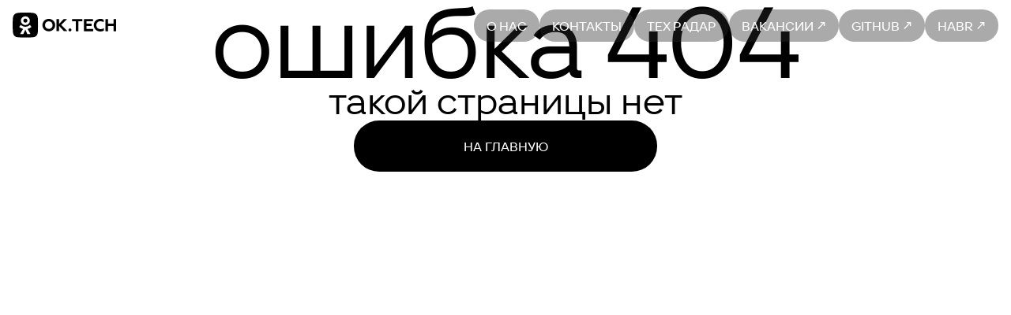

--- FILE ---
content_type: text/html; charset=utf-8
request_url: https://oktech.ru/vacancy/32947/
body_size: 3281
content:
<!DOCTYPE html><html lang="ru" data-astro-cid-sckkx6r4> <head><meta charset="UTF-8"><meta name="viewport" content="width=device-width"><link rel="icon" href="/favicon.ico" sizes="32x32"><link rel="icon" href="/icon.svg" type="image/svg+xml"><link rel="apple-touch-icon" href="/apple-touch-icon.png"><link rel="manifest" href="/manifest.webmanifest"><title>404</title><link rel="canonical" href="https://oktech.ru/404/"><meta name="robots" content="index, follow"><meta property="og:title" content="404"><meta property="og:type" content="website"><meta property="og:image" content="https://oktech.ru/opengraph.jpeg"><meta property="og:url" content="https://oktech.ru/404/"><meta property="og:locale" content="ru_RU"><meta property="article:author" content="OK"><!-- Yandex.Metrika counter --><script type="text/javascript">
      (function(m,e,t,r,i,k,a){m[i]=m[i]||function(){(m[i].a=m[i].a||[]).push(arguments)};
      m[i].l=1*new Date();
      for (var j = 0; j < document.scripts.length; j++) {if (document.scripts[j].src === r) { return; }}
      k=e.createElement(t),a=e.getElementsByTagName(t)[0],k.async=1,k.src=r,a.parentNode.insertBefore(k,a)})
      (window, document, "script", "https://mc.yandex.ru/metrika/tag.js", "ym");

      ym(96596075, "init", {
          clickmap:true,
          trackLinks:true,
          accurateTrackBounce:true,
          webvisor:true
      });
    </script><noscript><div data-astro-cid-sckkx6r4><img src="https://mc.yandex.ru/watch/96596075" style="position:absolute; left:-9999px;" alt="" data-astro-cid-sckkx6r4></div></noscript><!-- /Yandex.Metrika counter --><style>@font-face{font-family:OKSans;font-style:normal;font-weight:400;src:url(/fonts/OK_Sans_Display_Regular.woff) format("woff")}@font-face{font-family:OKSans;font-style:normal;font-weight:500;src:url(/fonts/OK_Sans_Display_Medium.woff) format("woff")}html{font-family:OKSans}.text-footer[data-astro-cid-zetdm5md]{font-size:calc(42.3662px + 1.50235vw);line-height:1.1}.text-large-title[data-astro-cid-zetdm5md]{font-size:calc(31.83099px + 7.51174vw);line-height:.8}.text-animation-title[data-astro-cid-zetdm5md]{height:calc(33.59155px + 7.04225vw)}.text-title-1[data-astro-cid-zetdm5md]{font-size:calc(37.1831px + .75117vw);line-height:1.1}.text-title-2[data-astro-cid-zetdm5md]{font-size:calc(21.1831px + .75117vw);line-height:1.2}.text-title-3[data-astro-cid-zetdm5md]{font-size:24px;line-height:1.2}.text-headline[data-astro-cid-zetdm5md]{font-size:16px;font-weight:500}.text-body[data-astro-cid-zetdm5md]{font-size:16px;line-height:1.3}.text-button[data-astro-cid-zetdm5md]{font-size:16px;font-weight:500;text-transform:uppercase}.splide__pagination[data-astro-cid-zetdm5md]{gap:8px;padding:8px 16px}.splide__pagination[data-astro-cid-zetdm5md] li[data-astro-cid-zetdm5md]{flex:1;max-width:155px}button[data-astro-cid-zetdm5md].splide__pagination__page{background-color:#cacaca;border-radius:12px;height:8px;width:100%}.splide__pagination__page[data-astro-cid-zetdm5md].is-active{background-color:#000}.section-y[data-astro-cid-zetdm5md]{padding-bottom:calc(49.43662px + 2.8169vw);padding-top:calc(49.43662px + 2.8169vw)}.section-x[data-astro-cid-zetdm5md]{padding-left:16px;padding-right:16px}button[data-astro-cid-zetdm5md]{transition:background-color .3s}.main-button[data-astro-cid-zetdm5md]{align-items:center;background-color:#000;border-radius:300px;color:#fff;display:flex;font-size:16px;font-weight:500;height:65px;justify-content:center;padding:22px 32px;text-transform:uppercase;width:100%}.main-button[data-astro-cid-zetdm5md]:hover{background-color:#1d1d1d}.sr-only[data-astro-cid-zetdm5md]{height:1px;margin:-1px;overflow:hidden;padding:0;position:absolute;width:1px;clip:rect(0,0,0,0);border-width:0;white-space:nowrap}@media (min-width:640px){.section-x[data-astro-cid-zetdm5md]{padding-left:24px;padding-right:24px}}@media (min-width:906px){.section-x[data-astro-cid-zetdm5md]{padding-left:95px;padding-right:95px}.main-button[data-astro-cid-zetdm5md]{width:384px}}.black-text[data-astro-cid-zetdm5md] .logo-text[data-astro-cid-zetdm5md]{fill:#000}.hidden-text[data-astro-cid-zetdm5md] .logo-text[data-astro-cid-zetdm5md]{fill:none}.black-logo[data-astro-cid-zetdm5md] .logo-bg[data-astro-cid-zetdm5md]{fill:#000}.black-logo[data-astro-cid-zetdm5md] .logo-man[data-astro-cid-zetdm5md]{fill:#fff}.black-logo[data-astro-cid-zetdm5md] .logo-text[data-astro-cid-zetdm5md]{fill:#000}.logo-man[data-astro-cid-zetdm5md],.logo-text[data-astro-cid-zetdm5md]{fill:#fff}.logo-bg[data-astro-cid-zetdm5md]{fill:#f70}@keyframes textAnimation{0%{transform:translateZ(0)}to{transform:translate3d(-100%,0,0)}}.container[data-astro-cid-zetdm5md]{gap:72px;height:100dvh}.container[data-astro-cid-zetdm5md],.text[data-astro-cid-zetdm5md]{align-items:center;display:flex;flex-direction:column;justify-content:center}.text[data-astro-cid-zetdm5md]{gap:24px}
</style>
<link rel="stylesheet" href="/_astro/about.17e25eb3.css" /><script type="module" src="/_astro/hoisted.6f6b5db2.js"></script></head> <body data-astro-cid-sckkx6r4> <header id="page-header" data-astro-cid-hpnw4vwy> <a href="/" data-astro-cid-hpnw4vwy> <svg fill="none" viewBox="0 0 127 31" id="logo" data-astro-cid-hpnw4vwy class="icon black-logo " astro-icon="logomark"><g clip-path="url(#astroicon:logomarka)"><g clip-path="url(#astroicon:logomarkb)"><path d="M.094 14.764c0-6.942 0-10.429 2.17-12.589C4.463.031 7.975.031 15.014.031h1.249c7.023 0 10.55 0 12.736 2.144 2.17 2.145 2.17 5.647 2.17 12.589v1.234c0 6.942 0 10.429-2.17 12.589-2.17 2.144-5.713 2.144-12.736 2.144h-1.249c-7.024 0-10.551 0-12.736-2.144C.094 26.427.094 22.956.094 15.998v-1.234Z" class="logo-bg"/><path d="M15.624 15.304a5.506 5.506 0 0 0 3.87-1.59 5.38 5.38 0 0 0 1.608-3.825 5.38 5.38 0 0 0-1.607-3.826 5.506 5.506 0 0 0-7.742 0 5.326 5.326 0 0 0-1.607 3.826c0 1.511.624 2.854 1.607 3.826a5.535 5.535 0 0 0 3.87 1.589ZM13.876 8.13a2.504 2.504 0 0 1 1.764-.725c.702 0 1.31.278 1.763.725.453.447.734 1.064.734 1.743a2.42 2.42 0 0 1-.734 1.744 2.504 2.504 0 0 1-1.763.724 2.477 2.477 0 0 1-1.764-.724 2.447 2.447 0 0 1-.734-1.744c0-.679.297-1.296.734-1.743Z" class="logo-man"/><path d="m23.022 17.494-1.607-2.175a.264.264 0 0 0-.39-.031c-1.515 1.28-3.388 2.114-5.401 2.114-2.014 0-3.87-.834-5.4-2.114a.292.292 0 0 0-.39.03l-1.608 2.176a.257.257 0 0 0 .031.34 11.638 11.638 0 0 0 4.573 2.206l-3.402 5.924c-.094.17.03.385.218.385h3.325c.109 0 .203-.061.234-.17l2.372-5.245 2.373 5.246c.03.092.124.17.234.17h3.324c.203 0 .312-.201.219-.386l-3.403-5.924c1.639-.386 3.215-1.096 4.573-2.206.203-.093.219-.232.125-.34Z" class="logo-man"/></g><path d="M44.393 10.688c2.738 0 4.613 1.948 4.613 4.698 0 2.695-1.894 4.663-4.613 4.663-2.755 0-4.63-1.894-4.63-4.663 0-2.768 1.892-4.698 4.63-4.698Zm-7.847 4.698c0 4.39 3.493 7.631 7.847 7.631 4.318 0 7.828-3.258 7.828-7.63 0-4.373-3.491-7.67-7.828-7.67s-7.847 3.28-7.847 7.67Zm17.605-7.45c-.257 0-.386.145-.386.383v14.137c0 .254.146.382.386.382h2.426c.257 0 .386-.145.386-.382v-6.12l5.807 6.303.035.027c.142.11.224.172.497.172h3.455c.24 0 .256-.237.11-.401l-7.166-7.286 6.8-6.811c.145-.164.128-.402-.111-.402h-3.491c-.22 0-.369.055-.515.219l-5.421 5.936V8.32c0-.255-.147-.383-.386-.383H54.15Zm14.913 14.64c.35.355.785.531 1.305.531a1.77 1.77 0 0 0 1.293-.531c.359-.356.537-.803.537-1.304 0-.5-.178-.925-.537-1.272a1.77 1.77 0 0 0-1.294-.521c-.52 0-.954.175-1.304.521-.35.35-.526.757-.526 1.272s.176.948.526 1.304Zm3.843-12.139V8.346a.33.33 0 0 1 .333-.33h11.965a.33.33 0 0 1 .333.33v2.091a.33.33 0 0 1-.333.33H80.76v11.849a.33.33 0 0 1-.333.33h-2.433a.33.33 0 0 1-.333-.33V10.768H73.24a.33.33 0 0 1-.333-.33Zm14.998 12.508h10.572v.003c.2 0 .363-.162.363-.36v-2.033a.362.362 0 0 0-.363-.36h-7.836v-3.838h6.05c.2 0 .363-.162.363-.36v-1.99a.362.362 0 0 0-.362-.36H90.64v-2.88h7.599c.2 0 .363-.161.363-.359V8.375a.362.362 0 0 0-.363-.36H87.905c-.2 0-.362.163-.362.36v14.211c0 .198.163.36.362.36Zm19.866.301c-2.339 0-4.282-.725-5.832-2.176-1.549-1.477-2.325-3.34-2.325-5.587 0-2.248.768-4.137 2.303-5.588 1.551-1.45 3.5-2.176 5.854-2.176 1.387 0 2.653.282 3.796.845a.331.331 0 0 1 .185.299v2.607c0 .121-.134.193-.24.13-1.103-.666-2.344-1-3.72-1-1.376 0-2.619.462-3.593 1.385-.946.91-1.421 2.077-1.421 3.498 0 1.42.488 2.594 1.464 3.519.961.91 2.186 1.364 3.679 1.364 1.493 0 2.827-.374 3.888-1.12a.155.155 0 0 1 .244.126v2.592c0 .12-.064.231-.17.29-1.181.66-2.553.99-4.112.99v.002Zm6.58-.3h2.445a.325.325 0 0 0 .327-.324v-6.225h6.799v6.225c0 .178.147.323.327.323h2.424c.18 0 .327-.145.327-.323V8.339a.326.326 0 0 0-.327-.323h-2.424a.326.326 0 0 0-.327.323v5.264h-6.799V8.34a.325.325 0 0 0-.327-.323h-2.445a.325.325 0 0 0-.326.323v14.283c0 .178.146.323.326.323Z" class="logo-text" clip-rule="evenodd"/></g><defs><clipPath id="astroicon:logomarka"><path fill="#fff" d="M0 0h127v30.927H0z"/></clipPath><clipPath id="astroicon:logomarkb"><path fill="#fff" d="M0 0h31.216v30.855H0z"/></clipPath></defs></svg> </a> <div id="menu-modal" class="modal" aria-hidden="true" data-astro-cid-hpnw4vwy> <div class="modal-content" data-astro-cid-hpnw4vwy> <div class="space-y-4" role="dialog" aria-modal="true" data-astro-cid-hpnw4vwy> <div class="modal-header" data-astro-cid-hpnw4vwy> <a class="flex justify-center" href="/" data-astro-cid-hpnw4vwy> <h2 class="sr-only" data-astro-cid-hpnw4vwy>OKTECH</h2> <svg fill="none" viewBox="0 0 127 31" data-astro-cid-hpnw4vwy class="icon" astro-icon="logomark"><g clip-path="url(#astroicon:logomarka)"><g clip-path="url(#astroicon:logomarkb)"><path d="M.094 14.764c0-6.942 0-10.429 2.17-12.589C4.463.031 7.975.031 15.014.031h1.249c7.023 0 10.55 0 12.736 2.144 2.17 2.145 2.17 5.647 2.17 12.589v1.234c0 6.942 0 10.429-2.17 12.589-2.17 2.144-5.713 2.144-12.736 2.144h-1.249c-7.024 0-10.551 0-12.736-2.144C.094 26.427.094 22.956.094 15.998v-1.234Z" class="logo-bg"/><path d="M15.624 15.304a5.506 5.506 0 0 0 3.87-1.59 5.38 5.38 0 0 0 1.608-3.825 5.38 5.38 0 0 0-1.607-3.826 5.506 5.506 0 0 0-7.742 0 5.326 5.326 0 0 0-1.607 3.826c0 1.511.624 2.854 1.607 3.826a5.535 5.535 0 0 0 3.87 1.589ZM13.876 8.13a2.504 2.504 0 0 1 1.764-.725c.702 0 1.31.278 1.763.725.453.447.734 1.064.734 1.743a2.42 2.42 0 0 1-.734 1.744 2.504 2.504 0 0 1-1.763.724 2.477 2.477 0 0 1-1.764-.724 2.447 2.447 0 0 1-.734-1.744c0-.679.297-1.296.734-1.743Z" class="logo-man"/><path d="m23.022 17.494-1.607-2.175a.264.264 0 0 0-.39-.031c-1.515 1.28-3.388 2.114-5.401 2.114-2.014 0-3.87-.834-5.4-2.114a.292.292 0 0 0-.39.03l-1.608 2.176a.257.257 0 0 0 .031.34 11.638 11.638 0 0 0 4.573 2.206l-3.402 5.924c-.094.17.03.385.218.385h3.325c.109 0 .203-.061.234-.17l2.372-5.245 2.373 5.246c.03.092.124.17.234.17h3.324c.203 0 .312-.201.219-.386l-3.403-5.924c1.639-.386 3.215-1.096 4.573-2.206.203-.093.219-.232.125-.34Z" class="logo-man"/></g><path d="M44.393 10.688c2.738 0 4.613 1.948 4.613 4.698 0 2.695-1.894 4.663-4.613 4.663-2.755 0-4.63-1.894-4.63-4.663 0-2.768 1.892-4.698 4.63-4.698Zm-7.847 4.698c0 4.39 3.493 7.631 7.847 7.631 4.318 0 7.828-3.258 7.828-7.63 0-4.373-3.491-7.67-7.828-7.67s-7.847 3.28-7.847 7.67Zm17.605-7.45c-.257 0-.386.145-.386.383v14.137c0 .254.146.382.386.382h2.426c.257 0 .386-.145.386-.382v-6.12l5.807 6.303.035.027c.142.11.224.172.497.172h3.455c.24 0 .256-.237.11-.401l-7.166-7.286 6.8-6.811c.145-.164.128-.402-.111-.402h-3.491c-.22 0-.369.055-.515.219l-5.421 5.936V8.32c0-.255-.147-.383-.386-.383H54.15Zm14.913 14.64c.35.355.785.531 1.305.531a1.77 1.77 0 0 0 1.293-.531c.359-.356.537-.803.537-1.304 0-.5-.178-.925-.537-1.272a1.77 1.77 0 0 0-1.294-.521c-.52 0-.954.175-1.304.521-.35.35-.526.757-.526 1.272s.176.948.526 1.304Zm3.843-12.139V8.346a.33.33 0 0 1 .333-.33h11.965a.33.33 0 0 1 .333.33v2.091a.33.33 0 0 1-.333.33H80.76v11.849a.33.33 0 0 1-.333.33h-2.433a.33.33 0 0 1-.333-.33V10.768H73.24a.33.33 0 0 1-.333-.33Zm14.998 12.508h10.572v.003c.2 0 .363-.162.363-.36v-2.033a.362.362 0 0 0-.363-.36h-7.836v-3.838h6.05c.2 0 .363-.162.363-.36v-1.99a.362.362 0 0 0-.362-.36H90.64v-2.88h7.599c.2 0 .363-.161.363-.359V8.375a.362.362 0 0 0-.363-.36H87.905c-.2 0-.362.163-.362.36v14.211c0 .198.163.36.362.36Zm19.866.301c-2.339 0-4.282-.725-5.832-2.176-1.549-1.477-2.325-3.34-2.325-5.587 0-2.248.768-4.137 2.303-5.588 1.551-1.45 3.5-2.176 5.854-2.176 1.387 0 2.653.282 3.796.845a.331.331 0 0 1 .185.299v2.607c0 .121-.134.193-.24.13-1.103-.666-2.344-1-3.72-1-1.376 0-2.619.462-3.593 1.385-.946.91-1.421 2.077-1.421 3.498 0 1.42.488 2.594 1.464 3.519.961.91 2.186 1.364 3.679 1.364 1.493 0 2.827-.374 3.888-1.12a.155.155 0 0 1 .244.126v2.592c0 .12-.064.231-.17.29-1.181.66-2.553.99-4.112.99v.002Zm6.58-.3h2.445a.325.325 0 0 0 .327-.324v-6.225h6.799v6.225c0 .178.147.323.327.323h2.424c.18 0 .327-.145.327-.323V8.339a.326.326 0 0 0-.327-.323h-2.424a.326.326 0 0 0-.327.323v5.264h-6.799V8.34a.325.325 0 0 0-.327-.323h-2.445a.325.325 0 0 0-.326.323v14.283c0 .178.146.323.326.323Z" class="logo-text" clip-rule="evenodd"/></g><defs><clipPath id="astroicon:logomarka"><path fill="#fff" d="M0 0h127v30.927H0z"/></clipPath><clipPath id="astroicon:logomarkb"><path fill="#fff" d="M0 0h31.216v30.855H0z"/></clipPath></defs></svg> </a> <button id="close-nav-button" type="button" id="open-nav-button" class="nav-btn text-button" aria-label="Close navigation" data-astro-cid-hpnw4vwy>
закрыть
</button> </div> <nav class="mobile-nav" data-astro-cid-hpnw4vwy> <ul data-astro-cid-hpnw4vwy> <li class="" data-astro-cid-hpnw4vwy> <a href="/about" target="_self" data-astro-cid-hpnw4vwy> О нас </a> </li><li class="" data-astro-cid-hpnw4vwy> <a href="/contacts" target="_self" data-astro-cid-hpnw4vwy> Контакты </a> </li><li class="" data-astro-cid-hpnw4vwy> <a href="/techradar" target="_self" data-astro-cid-hpnw4vwy> Тех радар </a> </li><li class="" data-astro-cid-hpnw4vwy> <a href="https://spb.hh.ru/employer/15478#ok" target="_blank" data-astro-cid-hpnw4vwy> Вакансии </a> </li><li class="" data-astro-cid-hpnw4vwy> <a href="https://github.com/odnoklassniki" target="_blank" data-astro-cid-hpnw4vwy> Github </a> </li><li class="" data-astro-cid-hpnw4vwy> <a href="https://habr.com/ru/companies/odnoklassniki/articles/" target="_blank" data-astro-cid-hpnw4vwy> Habr </a> </li> </ul> </nav> </div> </div> </div> <nav class="decktop-nav" data-astro-cid-hpnw4vwy> <ul data-astro-cid-hpnw4vwy> <li class="" data-astro-cid-hpnw4vwy> <a class="text-button nav-btn" href="/about" target="_self" data-pathname="/404/" data-url="/about" data-astro-cid-hpnw4vwy> О нас </a> </li><li class="" data-astro-cid-hpnw4vwy> <a class="text-button nav-btn" href="/contacts" target="_self" data-pathname="/404/" data-url="/contacts" data-astro-cid-hpnw4vwy> Контакты </a> </li><li class="" data-astro-cid-hpnw4vwy> <a class="text-button nav-btn" href="/techradar" target="_self" data-pathname="/404/" data-url="/techradar" data-astro-cid-hpnw4vwy> Тех радар </a> </li><li class="" data-astro-cid-hpnw4vwy> <a class="text-button nav-btn" href="https://spb.hh.ru/employer/15478#ok" target="_blank" data-pathname="/404/" data-url="https://spb.hh.ru/employer/15478#ok" data-astro-cid-hpnw4vwy> Вакансии </a> </li><li class="" data-astro-cid-hpnw4vwy> <a class="text-button nav-btn" href="https://github.com/odnoklassniki" target="_blank" data-pathname="/404/" data-url="https://github.com/odnoklassniki" data-astro-cid-hpnw4vwy> Github </a> </li><li class="" data-astro-cid-hpnw4vwy> <a class="text-button nav-btn" href="https://habr.com/ru/companies/odnoklassniki/articles/" target="_blank" data-pathname="/404/" data-url="https://habr.com/ru/companies/odnoklassniki/articles/" data-astro-cid-hpnw4vwy> Habr </a> </li> </ul> <button id="open-nav-button" type="button" class="nav-btn text-button" aria-label="Navigation" data-astro-cid-hpnw4vwy>
меню
</button> </nav> </header>    <div class="container" data-astro-cid-zetdm5md> <div class="text" data-astro-cid-zetdm5md> <h2 class="text-large-title" data-astro-cid-zetdm5md>ошибка 404</h2> <div class="text-title-1" data-astro-cid-zetdm5md>такой страницы нет</div> </div> <a href="/" data-astro-cid-zetdm5md> <button class="main-button" data-astro-cid-zetdm5md>на главную</button> </a> </div>   </body></html> 

--- FILE ---
content_type: text/css; charset=utf-8
request_url: https://oktech.ru/_astro/about.17e25eb3.css
body_size: 1545
content:
@charset "UTF-8";@font-face{font-family:OKSans;font-style:normal;font-weight:400;src:url(/fonts/OK_Sans_Display_Regular.woff) format("woff")}@font-face{font-family:OKSans;font-style:normal;font-weight:500;src:url(/fonts/OK_Sans_Display_Medium.woff) format("woff")}.text-footer[data-astro-cid-hpnw4vwy]{font-size:calc(42.3662px + 1.50235vw);line-height:1.1}.text-large-title[data-astro-cid-hpnw4vwy]{font-size:calc(31.83099px + 7.51174vw);line-height:.8}.text-animation-title[data-astro-cid-hpnw4vwy]{height:calc(33.59155px + 7.04225vw)}.text-title-1[data-astro-cid-hpnw4vwy]{font-size:calc(37.1831px + .75117vw);line-height:1.1}.text-title-2[data-astro-cid-hpnw4vwy]{font-size:calc(21.1831px + .75117vw);line-height:1.2}.text-title-3[data-astro-cid-hpnw4vwy]{font-size:24px;line-height:1.2}.text-headline[data-astro-cid-hpnw4vwy]{font-size:16px;font-weight:500}.text-body[data-astro-cid-hpnw4vwy]{font-size:16px;line-height:1.3}.text-button[data-astro-cid-hpnw4vwy]{font-size:16px;font-weight:500;text-transform:uppercase}.splide__pagination[data-astro-cid-hpnw4vwy]{gap:8px;padding:8px 16px}.splide__pagination[data-astro-cid-hpnw4vwy] li[data-astro-cid-hpnw4vwy]{flex:1;max-width:155px}button[data-astro-cid-hpnw4vwy].splide__pagination__page{background-color:#cacaca;border-radius:12px;height:8px;width:100%}.splide__pagination__page[data-astro-cid-hpnw4vwy].is-active{background-color:#000}.section-y[data-astro-cid-hpnw4vwy]{padding-bottom:calc(49.43662px + 2.8169vw);padding-top:calc(49.43662px + 2.8169vw)}.section-x[data-astro-cid-hpnw4vwy]{padding-left:16px;padding-right:16px}button[data-astro-cid-hpnw4vwy]{transition:background-color .3s}.main-button[data-astro-cid-hpnw4vwy]{align-items:center;background-color:#000;border-radius:300px;color:#fff;display:flex;font-size:16px;font-weight:500;height:65px;justify-content:center;padding:22px 32px;text-transform:uppercase;width:100%}.main-button[data-astro-cid-hpnw4vwy]:hover{background-color:#1d1d1d}.sr-only[data-astro-cid-hpnw4vwy]{height:1px;margin:-1px;overflow:hidden;padding:0;position:absolute;width:1px;clip:rect(0,0,0,0);border-width:0;white-space:nowrap}@media (min-width:640px){.section-x[data-astro-cid-hpnw4vwy]{padding-left:24px;padding-right:24px}}@media (min-width:906px){.section-x[data-astro-cid-hpnw4vwy]{padding-left:95px;padding-right:95px}.main-button[data-astro-cid-hpnw4vwy]{width:384px}}.black-text[data-astro-cid-hpnw4vwy] .logo-text[data-astro-cid-hpnw4vwy]{fill:#000}.hidden-text[data-astro-cid-hpnw4vwy] .logo-text[data-astro-cid-hpnw4vwy]{fill:none}.black-logo[data-astro-cid-hpnw4vwy] .logo-bg[data-astro-cid-hpnw4vwy]{fill:#000}.black-logo[data-astro-cid-hpnw4vwy] .logo-man[data-astro-cid-hpnw4vwy]{fill:#fff}.black-logo[data-astro-cid-hpnw4vwy] .logo-text[data-astro-cid-hpnw4vwy]{fill:#000}.logo-man[data-astro-cid-hpnw4vwy],.logo-text[data-astro-cid-hpnw4vwy]{fill:#fff}.logo-bg[data-astro-cid-hpnw4vwy]{fill:#f70}header[data-astro-cid-hpnw4vwy]{align-items:center;color:#fff;display:flex;justify-content:space-between;padding:16px;position:fixed;top:0;width:100%;z-index:20}.modal[data-astro-cid-hpnw4vwy]{display:none;z-index:30}.modal[data-astro-cid-hpnw4vwy].is-open{display:block}.modal-content[data-astro-cid-hpnw4vwy]{background-color:#000;inset:0;padding:16px;position:fixed}.modal-header[data-astro-cid-hpnw4vwy]{align-items:center;display:flex;justify-content:space-between}.decktop-nav[data-astro-cid-hpnw4vwy] ul[data-astro-cid-hpnw4vwy]{display:none}.decktop-nav[data-astro-cid-hpnw4vwy] li[data-astro-cid-hpnw4vwy].active .nav-btn[data-astro-cid-hpnw4vwy]{background-color:#000}.mobile-nav[data-astro-cid-hpnw4vwy] ul[data-astro-cid-hpnw4vwy]{display:flex;flex-direction:column}.mobile-nav[data-astro-cid-hpnw4vwy] ul[data-astro-cid-hpnw4vwy] a[data-astro-cid-hpnw4vwy]{display:block;font-size:60px}.mobile-nav[data-astro-cid-hpnw4vwy] ul[data-astro-cid-hpnw4vwy] li[data-astro-cid-hpnw4vwy].active{color:#f70}.icon[data-astro-cid-hpnw4vwy]{height:32px}.nav-btn[data-astro-cid-hpnw4vwy]{-webkit-backdrop-filter:blur(12px);backdrop-filter:blur(12px);background-color:#2c2c2c66;border-radius:64px;line-height:19px;padding:10.5px 16px;transition:background-color .3s}.nav-btn[data-astro-cid-hpnw4vwy]:hover{background-color:#2c2c2c80}a[data-astro-cid-hpnw4vwy][target=_blank]:after{content:"↗"}@media (min-width:906px){.decktop-nav[data-astro-cid-hpnw4vwy] ul[data-astro-cid-hpnw4vwy]{-moz-column-gap:8px;column-gap:8px;display:flex}#open-nav-button[data-astro-cid-hpnw4vwy]{display:none}}*,:after,:before{border-style:solid;border-width:0;box-sizing:border-box}:host,html{line-height:1.5;-webkit-text-size-adjust:100%;-moz-tab-size:4;-o-tab-size:4;tab-size:4;-webkit-tap-highlight-color:transparent;-ms-overflow-style:none;scrollbar-width:none}html::-webkit-scrollbar{display:none}body{line-height:inherit;margin:0}hr{border-top-width:1px;color:inherit;height:0}abbr:where([title]){-webkit-text-decoration:underline dotted;text-decoration:underline dotted}h1,h2,h3,h4,h5,h6{font-size:inherit;font-weight:inherit}a{color:inherit;text-decoration:inherit}button,input,optgroup,select,textarea{color:inherit;font-family:inherit;font-feature-settings:inherit;font-size:100%;font-variation-settings:inherit;font-weight:inherit;line-height:inherit;margin:0;padding:0}button,select{text-transform:none}[type=button],[type=reset],[type=submit],button{background-color:transparent;background-image:none}:-moz-focusring{outline:auto}:-moz-ui-invalid{box-shadow:none}::-webkit-inner-spin-button,::-webkit-outer-spin-button{height:auto}::-webkit-search-decoration{-webkit-appearance:none}::-webkit-file-upload-button{-webkit-appearance:button;font:inherit}summary{display:list-item}blockquote,dd,dl,figure,h1,h2,h3,h4,h5,h6,hr,p,pre{margin:0}fieldset{margin:0}fieldset,legend{padding:0}menu,ol,ul{list-style:none;margin:0;padding:0}dialog{padding:0}textarea{resize:vertical}input::-moz-placeholder,textarea::-moz-placeholder{color:theme("colors.gray.400",#9ca3af);opacity:1}input::placeholder,textarea::placeholder{color:theme("colors.gray.400",#9ca3af);opacity:1}[role=button],button{cursor:pointer}:disabled{cursor:default}audio,canvas,embed,iframe,img,object,svg,video{display:block}img,video{height:auto;max-width:100%}@font-face{font-family:OKSans;font-style:normal;font-weight:400;src:url(/fonts/OK_Sans_Display_Regular.woff) format("woff")}@font-face{font-family:OKSans;font-style:normal;font-weight:500;src:url(/fonts/OK_Sans_Display_Medium.woff) format("woff")}html{font-family:OKSans}.text-footer{font-size:calc(42.3662px + 1.50235vw);line-height:1.1}.text-large-title{font-size:calc(31.83099px + 7.51174vw);line-height:.8}.text-animation-title{height:calc(33.59155px + 7.04225vw)}.text-title-1{font-size:calc(37.1831px + .75117vw);line-height:1.1}.text-title-2{font-size:calc(21.1831px + .75117vw);line-height:1.2}.text-title-3{font-size:24px;line-height:1.2}.text-headline{font-size:16px;font-weight:500}.text-body{font-size:16px;line-height:1.3}.text-button{font-size:16px;font-weight:500;text-transform:uppercase}.splide__pagination{gap:8px;padding:8px 16px}.splide__pagination li{flex:1;max-width:155px}button.splide__pagination__page{background-color:#cacaca;border-radius:12px;height:8px;width:100%}.splide__pagination__page.is-active{background-color:#000}.section-y{padding-bottom:calc(49.43662px + 2.8169vw);padding-top:calc(49.43662px + 2.8169vw)}.section-x{padding-left:16px;padding-right:16px}button{transition:background-color .3s}.main-button{align-items:center;background-color:#000;border-radius:300px;color:#fff;display:flex;font-size:16px;font-weight:500;height:65px;justify-content:center;padding:22px 32px;text-transform:uppercase;width:100%}.main-button:hover{background-color:#1d1d1d}.sr-only{height:1px;margin:-1px;overflow:hidden;padding:0;position:absolute;width:1px;clip:rect(0,0,0,0);border-width:0;white-space:nowrap}@media (min-width:640px){.section-x{padding-left:24px;padding-right:24px}}@media (min-width:906px){.section-x{padding-left:95px;padding-right:95px}.main-button{width:384px}}.black-text .logo-text{fill:#000}.hidden-text .logo-text{fill:none}.black-logo .logo-bg{fill:#000}.black-logo .logo-man{fill:#fff}.black-logo .logo-text{fill:#000}.logo-man,.logo-text{fill:#fff}.logo-bg{fill:#f70}@keyframes textAnimation{0%{transform:translateZ(0)}to{transform:translate3d(-100%,0,0)}}body{color:#000;height:100%;overflow-x:hidden;position:relative}
